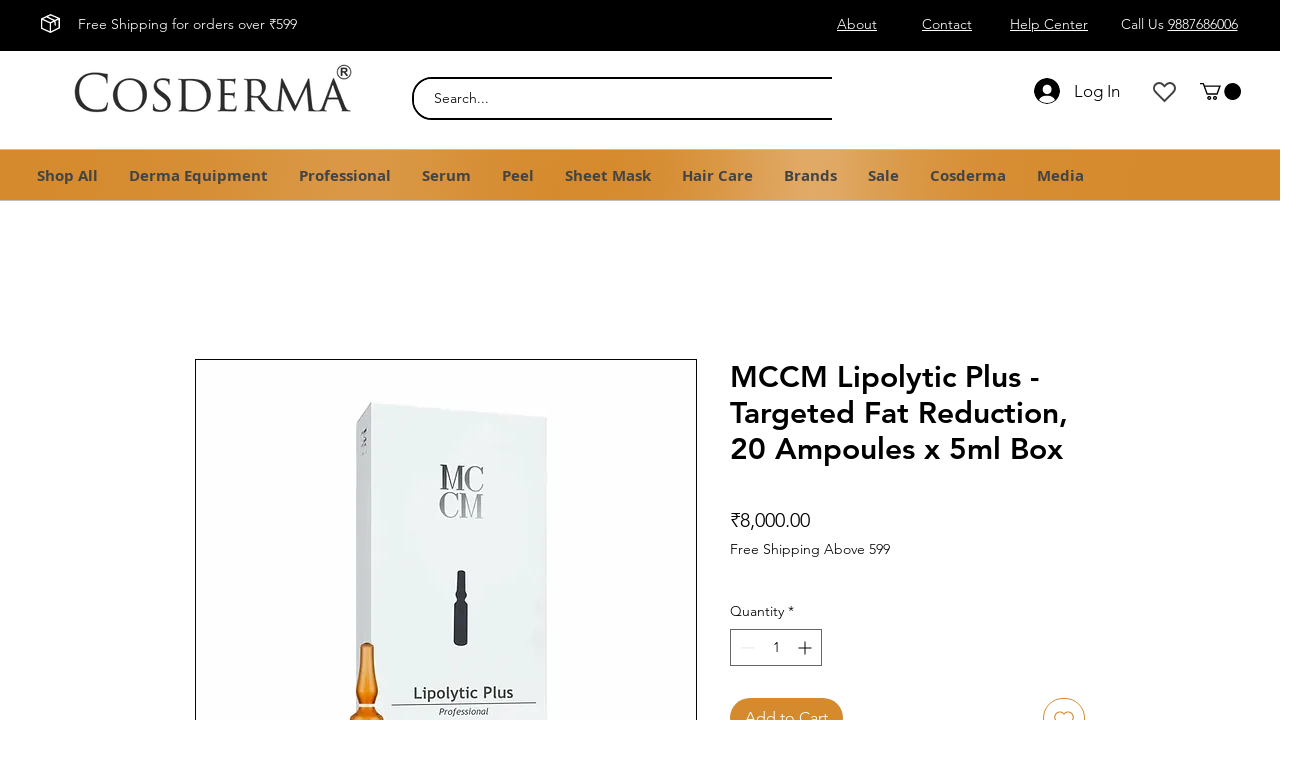

--- FILE ---
content_type: application/javascript; charset=utf-8
request_url: https://searchanise-ef84.kxcdn.com/preload_data.7k2J8H5F6e.js
body_size: -25
content:
window.Searchanise.preloadedSuggestions=['rf machine','vit c','laser machine','addresses this','apply leeposh serum 4','collagen gel leeposh','h by','with ceramide','to w','act peel','how to gm','under arm peel'];